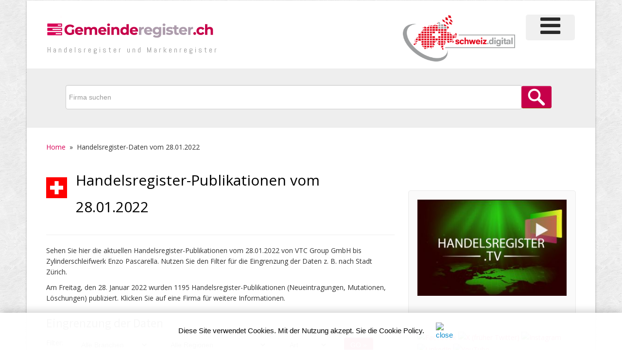

--- FILE ---
content_type: text/html;charset=UTF-8
request_url: https://www.gemeinderegister.ch/handelsregister.cfm?seite=24&datum=28.01.2022&plz=0&origkey=0&origplz=0&art=alle&branche=0&parm=-
body_size: 11092
content:
<!DOCTYPE HTML>
<html lang="de">


								
<head>
	
	<meta charset="utf-8">
	<title>Aktuelle Handelsregister-Publikationen 28.01.2022 - Seite 24</title>
	<meta name="viewport" content="width=device-width, initial-scale=1.0">
	<META NAME="author" CONTENT="www.gemeinderegister.ch">
	<META NAME="publisher" CONTENT="www.gemeinderegister.ch">
	<META NAME="copyright" CONTENT="www.gemeinderegister.ch">
	<META NAME="audience" CONTENT="Alle">
	
	<META NAME="robots" CONTENT="NOINDEX,FOLLOW">
	
	<META NAME="Revisit-after" CONTENT="7 days">
	<META NAME="Content-Language" CONTENT="de">
	<META NAME="URL" CONTENT="https://www.gemeinderegister.ch">
	<META NAME="cache-control" CONTENT="no-cache">
	<META http-equiv="expires" CONTENT="0">
	<META NAME="description" CONTENT="Tagesaktuelle Neugründungen, Mutationen und Löschungen der Schweizer Handelsregister vom 28.01.2022 - Seite 24 - Gemeinderegister.ch">
	<META NAME="keywords" CONTENT="VTC Group GmbH, Vuille Publicité, Wagner Schweiz AG, Wakkatta Stiftung, Walden Management AG, Walter Merz Immobilien AG, WAWIGE AG, Webxperience Design & Publishing Bortis Philipp, Weiler Business Solutions, Well.IoT GmbH, White Blue Holding GmbH in Liquidation, WHITE LABEL CREATIONS SARL en liquidation, WINE HABITS Sagl, Winstar Abbigliamento Sagl in liquidazione, Wissberg Holding AG, Wissberg Holding AG, Wohlfahrtsfonds Maurer AG Buchs in Liquidation, Wohnbaugenossenschaft Mühle Lostorf in Liquidation, Wohngenossenschaft Paeonia in Liquidation, Wohngruppen Sennwald, Wonderwuzz AG, wps jukebox online gmbh, X - DL GmbH in Liquidation, Xsund und Fit Center AG in Liquidation, XYZenix AG, Yak & Yeti Travel GmbH, YAKLOCK PRODUCTIONS SARL en liquidation, YOGA H+K KLG, YOUPLUS Assurance AG Triesen Zweigniederlassung Freienbach, YPH AG in Liquidation, zampetta gmbh, Zeciri Fugenservice, Zeiter Jörg Malerei, Zeltvermietung Reichen GmbH, Zéphyr boutique by Sande Rodriguez, ZEQAJ BEDACHUNGEN, Ziegler Immobilien Flüelen GmbH, Zimberi GmbH, Zindel + Co. AG, Zollanvari AG, Zuber Malerei & Gipserei, Zügelmeister Daryanush, Zurich Insurance Mobile Solutions AG, Zweifel & Partner Garage Pneuhaus AG, Zylinderschleifwerk Enzo Pascarella, Neugründungen, Mutationen, Löschungen">
	
	
	<link rel="canonical" href="https://www.gemeinderegister.ch/handelsregister.cfm?datum=28.01.2022">
	
			
    <link href="scripts/bootstrap/css/bootstrap.min.css" rel="stylesheet">
    <link href="scripts/bootstrap/css/bootstrap-responsive.min.css" rel="stylesheet">

    <!-- Le HTML5 shim, for IE6-8 support of HTML5 elements -->
    <!--[if lt IE 9]>
      <script src="https://html5shim.googlecode.com/svn/trunk/html5.js"></script>
    <![endif]-->

    <!-- Icons -->
    <link href="scripts/icons/general/stylesheets/general_foundicons.css" media="screen" rel="stylesheet" type="text/css" />  
    <link href="scripts/icons/social/stylesheets/social_foundicons.css" media="screen" rel="stylesheet" type="text/css" />
    <!--[if lt IE 8]>
        <link href="scripts/icons/general/stylesheets/general_foundicons_ie7.css" media="screen" rel="stylesheet" type="text/css" />
        <link href="scripts/icons/social/stylesheets/social_foundicons_ie7.css" media="screen" rel="stylesheet" type="text/css" />
    <![endif]-->
    <link rel="stylesheet" href="scripts/fontawesome/css/font-awesome.min.css">
    <!--[if IE 7]>
        <link rel="stylesheet" href="scripts/fontawesome/css/font-awesome-ie7.min.css">
    <![endif]-->

    
    <link href="https://fonts.googleapis.com/css?family=Syncopate" rel="stylesheet" type="text/css">
    <link href="https://fonts.googleapis.com/css?family=Abel" rel="stylesheet" type="text/css">
    <link href="https://fonts.googleapis.com/css?family=Source+Sans+Pro" rel="stylesheet" type="text/css">
    <link href="https://fonts.googleapis.com/css?family=Open+Sans" rel="stylesheet" type="text/css">
    <link href="https://fonts.googleapis.com/css?family=Pontano+Sans" rel="stylesheet" type="text/css">
    <link href="https://fonts.googleapis.com/css?family=Oxygen" rel="stylesheet" type="text/css">

    <link href="styles/custom.css?v2.1" rel="stylesheet" type="text/css" />
    
	

<!-- Statistik -->

<!-- Google tag (gtag.js) -->
<script async src="https://www.googletagmanager.com/gtag/js?id=G-NFSS9P3Y6F"></script>
<script>
  window.dataLayer = window.dataLayer || [];
  function gtag(){dataLayer.push(arguments);}
  gtag('js', new Date());

  gtag('config', 'G-NFSS9P3Y6F');
</script>
	
<style type="text/css">
#promiland { width: 60%; height: 60%; }
</style>

</head>

<body id="pageBody">


<div id="divBoxed" class="container">

    <div class="transparent-bg" style="position: absolute;top: 0;left: 0;width: 100%;height: 100%;z-index: -1;zoom: 1;"></div>

    <div class="divPanel notop nobottom">
            <div class="row-fluid">
						
	
<style type="text/css">
@media screen and (max-width: 350px) {
table#helpresponsivedesigntableLOGO caption { background-image: none; }
table#helpresponsivedesigntableLOGO thead { display: none; }
table#helpresponsivedesigntableLOGO tbody td { display: block; }
</style>	

	
	
</div>				

	
<div class="row-fluid">	

<div class="span6">
   	<div id="divLogo" class="pull-left">
        <a href="/" id="divSiteTitle" title="Gemeinderegister.ch"><img src="images/logo-Gemeinderegister.png" alt="Gemeinderegister.ch" border="0"></a><br>
		<a name="divTagLine" id="divTagLine" href="/" >Handels&shy;register und Marken&shy;register</a>
   	</div>
</div>	


<div class="span6">

	
	<div id="divMenuRight" class="pull-right">
		<div class="navbar">
			<button type="button" class="btn btn-navbar-highlight btn-large btn-primary" data-toggle="collapse" data-target=".nav-collapse">
				NAVIGATION <span class="icon-chevron-down icon-white"></span>
			</button>
			
			<div class="nav-collapse collapse">
				<ul class="nav nav-pills ddmenu">
				
				
 

					<li class="dropdown">
		
						<a href="https://verlag.help.ch/menu.cfm?mandant=9418" target="_blank" class="dropdown-toggle"><font size="7"><i class="icon-reorder"></i></font> </a>

					 						
						<ul class="dropdown-menu">		
							
						 			
						
							
						
						
									<li class="dropdown">
				            			<a href="https://verlag.help.ch/menu.cfm?mandant=9418" target="_blank" class="dropdown-toggle">Gemeinderegister Info</a>
				                	
				            				<ul class="dropdown-menu sub-menu">
								
									
	
										<li>
											
												<a href="https://www.gemeinderegister.ch/ausschreibungen.cfm?startseite=1&datum=15.01.2026">Ausschreibungen</a>
											
										</li>

								
									
	
										<li>
											
												<a href="https://www.gemeinderegister.ch/bildmarken.cfm?datum=15.01.2026">Bildmarken</a>
											
										</li>

								
									
	
										<li>
											
												<a href="https://www.gemeinderegister.ch/handelsregister.cfm?datum=15.01.2026">Handelsregister</a>
											
										</li>

								
									
	
										<li>
											
												<a href="https://www.gemeinderegister.ch/markenregister.cfm?datum=15.01.2026">Markenregister</a>
											
										</li>

								
									
	
										<li>
											
												<a href="https://www.gemeinderegister.ch/wortmarken.cfm?datum=15.01.2026">Wortmarken</a>
											
										</li>

								
										</ul>
									
										</li>
							
									
						
						
									<li class="dropdown">
				            			<a href="https://verlag.help.ch/menu.cfm?mandant=9418" target="_blank" class="dropdown-toggle">Gemeinderegister Links</a>
				                	
				            				<ul class="dropdown-menu sub-menu">
								
									
	
										<li>
											
												<a href="https://www.gemeinderegister.ch/datenquellen.cfm">Datenquellen</a>
											
										</li>

								
									
	
										<li>
											
												<a href="https://www.gemeinderegister.ch/newsletter.cfm">Newsletter anmelden</a>
											
										</li>

								
									
	
										<li>
											
												<a href="https://www.gemeinderegister.ch/newsletter_vorteile.cfm">Vorteile</a>
											
										</li>

								
										</ul>
									
										</li>
							
									
						
						
									<li class="dropdown">
				            			<a href="https://verlag.help.ch/menu.cfm?mandant=9418" target="_blank" class="dropdown-toggle">Angebote</a>
				                	
				            				<ul class="dropdown-menu sub-menu">
								
									
	
										<li>
											
												<a href="https://www.adressenshop.ch" target="_blank">Adressen Direktmarketing</a>
											
										</li>

								
									
	
										<li>
											
												<a href="https://www.konsumentenbewertung.ch/vorteile_fuer_firmen.cfm" target="_blank">Bewertungstools</a>
											
										</li>

								
									
	
										<li>
											
												<a href="https://www.namehosting.ch" target="_blank">Domain-Namen & Hosting</a>
											
										</li>

								
									
	
										<li>
											
												<a href="https://www.firmenportraet.ch" target="_blank">Eigene Webseite</a>
											
										</li>

								
									
	
										<li>
											
												<a href="https://www.yourwebshop.ch" target="_blank">Eigener Onlineshop</a>
											
										</li>

								
									
	
										<li>
											
												<a href="https://firmenmonitor.help.ch" target="_blank">Firmen Überwachung</a>
											
										</li>

								
									
	
										<li>
											
												<a href="https://www.webcoins.ch" target="_blank">Kundenbindung</a>
											
										</li>

								
									
	
										<li>
											
												<a href="https://www.aktuellenews.info" target="_blank">Medienpublikationen</a>
											
										</li>

								
									
	
										<li>
											
												<a href="https://www.werbemarkt-schweiz.com/angebot_onlinewerbung.cfm" target="_blank">Onlinewerbung Bannering</a>
											
										</li>

								
									
	
										<li>
											
												<a href="https://seo.help.ch" target="_blank">SEO & Google AdWords</a>
											
										</li>

								
										</ul>
									
										</li>
							
									
						
						
									<li class="dropdown">
				            			<a href="https://verlag.help.ch/menu.cfm?mandant=9418" target="_blank" class="dropdown-toggle">Portale</a>
				                	
				            				<ul class="dropdown-menu sub-menu">
								
									
	
										<li>
											
												<a href="https://tel.help.ch" target="_blank">Branchenbuch</a>
											
										</li>

								
									
	
										<li>
											
												<a href="https://www.eventkalender.ch" target="_blank">Eventkalender</a>
											
										</li>

								
									
	
										<li>
											
												<a href="https://handelsregister.help.ch" target="_blank">Handelsregister</a>
											
										</li>

								
									
	
										<li>
											
												<a href="https://www.help.ch/kalender2025.cfm" target="_blank">Kalender 2025</a>
											
										</li>

								
									
	
										<li>
											
												<a href="https://www.logoregister.ch" target="_blank">Logoregister</a>
											
										</li>

								
									
	
										<li>
											
												<a href="https://lottozahlen.help.ch" target="_blank">Lottozahlen</a>
											
										</li>

								
									
	
										<li>
											
												<a href="https://www.markenmeldungen.ch" target="_blank">Markenregister</a>
											
										</li>

								
									
	
										<li>
											
												<a href="https://www.notfallnummern.ch" target="_blank">Notfallnummern</a>
											
										</li>

								
									
	
										<li>
											
												<a href="https://www.plz-postleitzahl.com" target="_blank">Postleitzahlen</a>
											
										</li>

								
									
	
										<li>
											
												<a href="https://www.swiss-press.com" target="_blank">Presseportal</a>
											
										</li>

								
									
	
										<li>
											
												<a href="https://www.atlas-schweiz.ch" target="_blank">Schweizer Gemeinden</a>
											
										</li>

								
									
	
										<li>
											
												<a href="https://www.videos.ch" target="_blank">Videos</a>
											
										</li>

								
									
	
										<li>
											
												<a href="https://www.tagesthemen.ch/geburtstag.cfm" target="_blank">Wer hat heute Geburtstag</a>
											
										</li>

								
									
	
										<li>
											
												<a href="https://win.help.ch" target="_blank">Wettbewerbe</a>
											
										</li>

								
										</ul>
									
										</li>
							
									
						
						
									<li class="dropdown">
				            			<a href="https://verlag.help.ch/menu.cfm?mandant=9418" target="_blank" class="dropdown-toggle">Vergleiche</a>
				                	
				            				<ul class="dropdown-menu sub-menu">
								
									
	
										<li>
											
												<a href="https://www.rabattissimo.ch" target="_blank">Aktionen</a>
											
										</li>

								
									
	
										<li>
											
												<a href="https://www.krankenversicherung.ch" target="_blank">Krankenkassen</a>
											
										</li>

								
										</ul>
									
										</li>
							
									
						
						
									<li class="dropdown">
				            			<a href="https://verlag.help.ch/menu.cfm?mandant=9418" target="_blank" class="dropdown-toggle">Onlineshops</a>
				                	
				            				<ul class="dropdown-menu sub-menu">
								
									
	
										<li>
											
												<a href="https://www.b2b-shop.ch" target="_blank">B2B-Werbeshop</a>
											
										</li>

								
									
	
										<li>
											
												<a href="https://www.coupondeals.ch" target="_blank">Couponshop</a>
											
										</li>

								
									
	
										<li>
											
												<a href="https://www.domainshop.ch" target="_blank">Domainshop</a>
											
										</li>

								
									
	
										<li>
											
												<a href="https://www.casinoshop.ch" target="_blank">Gaming und Spiele</a>
											
										</li>

								
									
	
										<li>
											
												<a href="https://www.premiumshopping.ch" target="_blank">Premiumshopping</a>
											
										</li>

								
										</ul>
									
										</li>
							
									
						
						
									<li class="dropdown">
				            			<a href="https://verlag.help.ch/menu.cfm?mandant=9418" target="_blank" class="dropdown-toggle">Partner</a>
				                	
				            				<ul class="dropdown-menu sub-menu">
								
									
	
										<li>
											
												<a href="https://medienpartner.help.ch/angebot-kmu.cfm" target="_blank">Eventpartner</a>
											
										</li>

								
									
	
										<li>
											
												<a href="https://medienpartner.help.ch/angebot-kmu.cfm" target="_blank">Medienpartner</a>
											
										</li>

								
									
	
										<li>
											
												<a href="https://medienpartner.help.ch/angebot-kmu.cfm" target="_blank">Werbeagenturen</a>
											
										</li>

								
										</ul>
									
										</li>
							
									
						
						
									<li class="dropdown">
				            			<a href="https://verlag.help.ch/menu.cfm?mandant=9418" target="_blank" class="dropdown-toggle">Unternehmen</a>
				                	
				            				<ul class="dropdown-menu sub-menu">
								
									
	
										<li>
											
												<a href="https://www.help.ch/kontakt.cfm" target="_blank">Kontakt</a>
											
										</li>

								
									
	
										<li>
											
												<a href="https://verlag.help.ch/helpmedia.cfm" target="_blank">Über uns «Help.ch»</a>
											
										</li>

								
									
	
										<li>
											
												<a href="https://verlag.help.ch/referenzen.cfm" target="_blank">Referenzen</a>
											
										</li>

								
									
	
										<li>
											
												<a href="https://jobs.help.ch" target="_blank">Jobs</a>
											
										</li>

								
									
	
										<li>
											
												<a href="https://www.help.ch/agb.cfm" target="_blank">AGB</a>
											
										</li>

								

						</ul>
									
					</li>
	
				</ul>
			</div>
		</div>
	</div>					
	

   	<div class="pull-right" id="divLogo2" style="margin-bottom:10px;">
		<a name="divSiteTitle" id="divSiteTitle" href="https://schweiz.digital" target="_blank"><img src="/images/logo_schweiz-digital_02.png" style="max-height:100px;" alt="Schweiz.digital" border="0"></a> 
   	</div>
		

</div>
 
                
            </div>
 
    </div>
	
<div align="center" style="background-color:#EEEEEE;padding-left:30px;padding-right:40px;padding-top:4px;line-height:15px;">
 
		 	 		

 <style>
 .uneditable-input, input[type=text], input[type=password], input[type=datetime], input[type=datetime-local], input[type=date], input[type=month], input[type=time], input[type=week], input[type=number], input[type=email], input[type=url], input[type=tel], input[type=color], input[type=search], select, textarea {
 margin:0px;
 }
 

.input-group {
    display: inline-flex;
}

.input-xxlarge-hesInput {
  min-height: 40px;
  width: 925px;  
}

 </style>
 
 <style type="text/css"> 
@media screen and (max-width: 1200px)
 { 
 
 .input-xxlarge-hesInput {
    width: 90%;
} 
 

.input-group {
    display: flex;
}  
 
 } 
 
@media screen and (max-width: 767px)
 { 

 
 .input-xxlarge-hesInput {
    width: 80%;
	min-height: 35px;
} 

 
 }  
</style> 


				<div align="center" class="row-fluid">
					<div align="center" class="span12">
				 <br><br>
				 
				 
				<form action="suche_firma_action.cfm" method="POST" target="_blank" name="frmSuche" id="frmHesSearch" class="MainSuche navbar-right">
				
				
				
				 
				 

				 	 <div align="center" class="input-group">
					 	<table width="100%" border="0" cellspacing="0" cellpadding="0"><tr><td nowrap>
						 
						
			         	<input type="Text" name="hesInput" message="Bitte Suchbegriff erfassen" required="Yes" class="input-xxlarge-hesInput" placeholder="Firma suchen">

						<input type="hidden" id="hesDesc" name="hesDesc" value="false" /> 
						<input class="hes-input" type="hidden" id="hesId" name="hesId" />
						
						<input type="image" src="grafik/suche.png" class="btn btn-primary searchbutton" style="background-color: #C7004C;margin-left:-5px;">
					 	</td></tr></table>
					</div>
					<div>&nbsp;</div>					
					
					
				</form> 	
					</div>
				</div>
	
 
</div>		

    <div class="contentArea">

        <div class="divPanel notop page-content">

             <div class="breadcrumbs">
                <a href="/">Home</a> &nbsp;»&nbsp; Handelsregister-Daten vom 28.01.2022
            </div>	
            	
            <div class="row-fluid">
                <div class="span8" id="divMain">
					
					<div class="row-fluid">
						<div class="span1" id="divMain">
							<br>
						 
							 
										<img src="grafik/wappen_schweiz_Quad.png" alt="Schweiz" style="max-height:50px;" /><br><br>
									
						</div>
						<div class="span11" id="divMain">
						
					 
											 
											
				  			<h1>Handelsregister-Publikationen vom 28.01.2022</h1>
 					
						</div>
					</div>	
					
					<hr>

					
			<div class="row-fluid">
				<div class="span12">
					<p>Sehen Sie hier die aktuellen Handelsregister-Publikationen vom 28.01.2022 von VTC Group GmbH bis Zylinderschleifwerk Enzo Pascarella. Nutzen Sie den Filter für die Eingrenzung der Daten z. B. nach Stadt Zürich.</p>
					
					<p>Am Freitag, den 28. Januar 2022 wurden 1195 Handelsregister-Publikationen (Neueintragungen, Mutationen, Löschungen) publiziert. Klicken Sie auf eine Firma für weitere Informationen.</p>
					 
				</div>
			</div>

					
			<div class="row-fluid">
				<div class="span12">
					<h2>Eingrenzung der Daten</h2>
				</div>
			</div>	
			
			   
			
			 <form action="" method="POST" name="form" enablecab="no">
			<div class="row-fluid">
				<div class="span1">
					Filter: 
				</div>
				
				<div class="span3">
				  
					 
					 
					<select name="Branche" required="No" class="input-medium">
						<option value="alle" class="textSelect" selected>Alle Branchen</option> 
  						
						<option value="5" class="textSelect" >Auto, Kfz, Transport &nbsp;&nbsp;</option>
						
						<option value="4" class="textSelect" >Bau, Immobilien &nbsp;&nbsp;</option>
						
						<option value="17" class="textSelect" >Beauty &nbsp;&nbsp;</option>
						
						<option value="12" class="textSelect" >Beratung &nbsp;&nbsp;</option>
						
						<option value="13" class="textSelect" >Bildung &nbsp;&nbsp;</option>
						
						<option value="23" class="textSelect" >Dienstleistungen &nbsp;&nbsp;</option>
						
						<option value="11" class="textSelect" >Eventmanagement &nbsp;&nbsp;</option>
						
						<option value="2" class="textSelect" >Finanzen, Versicherungen &nbsp;&nbsp;</option>
						
						<option value="25" class="textSelect" >Freizeit, Spiele &nbsp;&nbsp;</option>
						
						<option value="3" class="textSelect" >Handel &nbsp;&nbsp;</option>
						
						<option value="6" class="textSelect" >Handwerk, Sanitär &nbsp;&nbsp;</option>
						
						<option value="1" class="textSelect" >Hotellerie, Gastronomie &nbsp;&nbsp;</option>
						
						<option value="24" class="textSelect" >Industrielle Produktion &nbsp;&nbsp;</option>
						
						<option value="19" class="textSelect" >IT & Internet &nbsp;&nbsp;</option>
						
						<option value="14" class="textSelect" >Kunst, Kultur &nbsp;&nbsp;</option>
						
						<option value="7" class="textSelect" >Marketing, Werbung, PR, Medien &nbsp;&nbsp;</option>
						
						<option value="8" class="textSelect" >Medizin &nbsp;&nbsp;</option>
						
						<option value="20" class="textSelect" >Personalvermittlung &nbsp;&nbsp;</option>
						
						<option value="10" class="textSelect" >Reinigung, Unterhalt &nbsp;&nbsp;</option>
						
						<option value="16" class="textSelect" >Sport, Wellness, Gesundheit &nbsp;&nbsp;</option>
						
						<option value="21" class="textSelect" >Tierbedarf &nbsp;&nbsp;</option>
						
						<option value="9" class="textSelect" >Tourismus &nbsp;&nbsp;</option>
						
						<option value="18" class="textSelect" >Treuhand &nbsp;&nbsp;</option>
						
						<option value="22" class="textSelect" >Verlag &nbsp;&nbsp;</option>
						 
   					</select>		
	 
				</div>		
				<div class="span4">
				  
					<select name="PLZ" required="No" class="input-large">
						<option value="Alle" class="textSelect" selected>Alle Regionen</option> 
						<option value="Aarau" class="textSelect" >Stadt Aarau</option> 
						<option value="Basel" class="textSelect" >Stadt Basel</option>
						<option value="Bern" class="textSelect" >Stadt Bern</option>		
						<option value="Genf" class="textSelect" >Stadt Genf</option>		
						<option value="Luzern" class="textSelect" >Stadt Luzern</option>		
						<option value="StGallen" class="textSelect" >Stadt St. Gallen</option>	
						<option value="Zug" class="textSelect" >Stadt Zug</option>		
						<option value="Zuerich" class="textSelect" >Stadt Zürich</option> 
						
						<option value="AG" class="textSelect" >Kanton Aargau</option>
						
						<option value="AR" class="textSelect" >Kanton Appenzell Ausserrhoden</option>
						
						<option value="AI" class="textSelect" >Kanton Appenzell Innerrhoden</option>
						
						<option value="BL" class="textSelect" >Kanton Basel-Landschaft</option>
						
						<option value="BS" class="textSelect" >Kanton Basel-Stadt</option>
						
						<option value="BE" class="textSelect" >Kanton Bern</option>
						
						<option value="FR" class="textSelect" >Kanton Freiburg</option>
						
						<option value="GE" class="textSelect" >Kanton Genf</option>
						
						<option value="GL" class="textSelect" >Kanton Glarus</option>
						
						<option value="GR" class="textSelect" >Kanton Graubünden</option>
						
						<option value="JU" class="textSelect" >Kanton Jura</option>
						
						<option value="LU" class="textSelect" >Kanton Luzern</option>
						
						<option value="NE" class="textSelect" >Kanton Neuenburg</option>
						
						<option value="NW" class="textSelect" >Kanton Nidwalden</option>
						
						<option value="OW" class="textSelect" >Kanton Obwalden</option>
						
						<option value="SH" class="textSelect" >Kanton Schaffhausen</option>
						
						<option value="SZ" class="textSelect" >Kanton Schwyz</option>
						
						<option value="SO" class="textSelect" >Kanton Solothurn</option>
						
						<option value="SG" class="textSelect" >Kanton St. Gallen</option>
						
						<option value="TI" class="textSelect" >Kanton Tessin</option>
						
						<option value="TG" class="textSelect" >Kanton Thurgau</option>
						
						<option value="UR" class="textSelect" >Kanton Uri</option>
						
						<option value="VD" class="textSelect" >Kanton Waadt</option>
						
						<option value="VS" class="textSelect" >Kanton Wallis</option>
						
						<option value="ZG" class="textSelect" >Kanton Zug</option>
						
						<option value="ZH" class="textSelect" >Kanton Zürich</option>
						 
   					</select>		
		  
					 
				</div>						
				<div class="span2">
					<select name="Shabart" required="No" class="input-small">
						<option value="alle" class="textSelect" >Art</option> 
						<option value="Neueintragung" class="textSelect" >Neueintragung</option> 
						<option value="Mutation" class="textSelect" >Mutation</option>
						<option value="Löschung" class="textSelect" >Löschung</option>
   					</select>		
				</div>				
				<div class="span1">
				    <div align="right" class="actions">													
											
					<input type="submit" value="GO »" name="submit" id="submitButton" class="btn btn-danger pull-left" />
					</div>
				</div>
			</div>	
			</form>
			
			
					
			<div class="row-fluid">		
		              
                
				<div class="span12">            
					 
						<div class="row-fluid">	 						  
							<div class="span5">   
								 Name 
							</div>
							<div class="span3">   
								 Sitz 
							</div>		
							<div class="span4">   
								 Art 
							</div>	 																												
					 	</div>						 
					 
									
				  	  		<div class="row-fluid" style="background-color: #E5E5E5;">		
								
																	 
						
							<div class="span5">   
								<a href="https://handelsregister.help.ch/gmbh.cfm?nr=CH-320.4.093.393-0&name=VTC-Group-GmbH" rel="noopener" target="_blank">VTC Group GmbH</a>
							</div>
							<div class="span3">   
								Sennwald
							</div>		
							<div class="span4">   
								Neueintragung
							</div>	 																												
					 	</div>	 
													
							<div class="row-fluid">		
								
																	 
						
							<div class="span5">   
								<a href="https://handelsregister.help.ch/einzelunternehmen.cfm?nr=CH-550.1.178.217-6&name=Vuille-Publicite" rel="noopener" target="_blank">Vuille Publicité</a>
							</div>
							<div class="span3">   
								Vevey
							</div>		
							<div class="span4">   
								Löschung
							</div>	 																												
					 	</div>	 
										
				  	  		<div class="row-fluid" style="background-color: #E5E5E5;">		
								
																	 
						
							<div class="span5">   
								<a href="https://handelsregister.help.ch/aktiengesellschaft.cfm?nr=CH-020.3.031.628-7&name=Wagner-Schweiz-AG" rel="noopener" target="_blank">Wagner Schweiz AG</a>
							</div>
							<div class="span3">   
								Wallisellen
							</div>		
							<div class="span4">   
								Mutation
							</div>	 																												
					 	</div>	 
													
							<div class="row-fluid">		
								
																	 
						
							<div class="span5">   
								<a href="https://handelsregister.help.ch/stiftung.cfm?nr=CH-170.7.000.994-5&name=Wakkatta-Stiftung" rel="noopener" target="_blank">Wakkatta Stiftung</a>
							</div>
							<div class="span3">   
								Zug
							</div>		
							<div class="span4">   
								Mutation
							</div>	 																												
					 	</div>	 
										
				  	  		<div class="row-fluid" style="background-color: #E5E5E5;">		
								
																	 
						
							<div class="span5">   
								<a href="https://handelsregister.help.ch/aktiengesellschaft.cfm?nr=CH-100.3.026.361-0&name=Walden-Management-AG" rel="noopener" target="_blank">Walden Management AG</a>
							</div>
							<div class="span3">   
								Luzern
							</div>		
							<div class="span4">   
								Mutation
							</div>	 																												
					 	</div>	 
													
							<div class="row-fluid">		
								
																	 
						
							<div class="span5">   
								<a href="https://handelsregister.help.ch/aktiengesellschaft.cfm?nr=CH-400.3.915.032-7&name=Walter-Merz-Immobilien-AG" rel="noopener" target="_blank">Walter Merz Immobilien AG</a>
							</div>
							<div class="span3">   
								Küttigen
							</div>		
							<div class="span4">   
								Mutation
							</div>	 																												
					 	</div>	 
										
				  	  		<div class="row-fluid" style="background-color: #E5E5E5;">		
								
																	 
						
							<div class="span5">   
								<a href="https://handelsregister.help.ch/aktiengesellschaft.cfm?nr=CH-170.3.043.328-9&name=ANAVON-Immobilias-AG" rel="noopener" target="_blank">WAWIGE AG</a>
							</div>
							<div class="span3">   
								Zug
							</div>		
							<div class="span4">   
								Mutation
							</div>	 																												
					 	</div>	 
													
							<div class="row-fluid">		
								
																	 
						
							<div class="span5">   
								<a href="https://handelsregister.help.ch/einzelunternehmen.cfm?nr=CH-600.1.012.247-4&name=Webxperience-Design-und-Publishing-Bortis-Philipp" rel="noopener" target="_blank">Webxperience Design & Publishing, Bortis Philipp</a>
							</div>
							<div class="span3">   
								Fiesch
							</div>		
							<div class="span4">   
								Mutation
							</div>	 																												
					 	</div>	 
										
				  	  		<div class="row-fluid" style="background-color: #E5E5E5;">		
								
																	 
						
							<div class="span5">   
								<a href="https://handelsregister.help.ch/einzelunternehmen.cfm?nr=CH-130.1.027.919-5&name=Weiler-Business-Solutions" rel="noopener" target="_blank">Weiler Business Solutions</a>
							</div>
							<div class="span3">   
								Arth
							</div>		
							<div class="span4">   
								Löschung
							</div>	 																												
					 	</div>	 
													
							<div class="row-fluid">		
								
																	 
						
							<div class="span5">   
								<a href="https://handelsregister.help.ch/gmbh.cfm?nr=CH-645.4.124.140-9&name=Well.IoT-GmbH-en-liquidation" rel="noopener" target="_blank">Well.IoT GmbH</a>
							</div>
							<div class="span3">   
								Neuchâtel
							</div>		
							<div class="span4">   
								Neueintragung
							</div>	 																												
					 	</div>	 
										
				  	  		<div class="row-fluid" style="background-color: #E5E5E5;">		
								
																	 
						
							<div class="span5">   
								<a href="https://handelsregister.help.ch/gmbh.cfm?nr=CH-440.4.030.360-8&name=White-Blue-Holding-GmbH" rel="noopener" target="_blank">White Blue Holding GmbH in Liquidation</a>
							</div>
							<div class="span3">   
								Salenstein
							</div>		
							<div class="span4">   
								Mutation
							</div>	 																												
					 	</div>	 
													
							<div class="row-fluid">		
								
																	 
						
							<div class="span5">   
								<a href="https://handelsregister.help.ch/gmbh.cfm?nr=CH-660.0.841.007-3&name=WHITE-LABEL-CREATIONS-SARL-en-liquidation" rel="noopener" target="_blank">WHITE LABEL CREATIONS SARL, en liquidation</a>
							</div>
							<div class="span3">   
								Genève
							</div>		
							<div class="span4">   
								Mutation
							</div>	 																												
					 	</div>	 
										
				  	  		<div class="row-fluid" style="background-color: #E5E5E5;">		
								
																	 
						
							<div class="span5">   
								<a href="https://handelsregister.help.ch/gmbh.cfm?nr=CH-501.4.016.787-6&name=WINE-HABITS-Sagl" rel="noopener" target="_blank">WINE HABITS Sagl</a>
							</div>
							<div class="span3">   
								Lugano
							</div>		
							<div class="span4">   
								Mutation
							</div>	 																												
					 	</div>	 
													
							<div class="row-fluid">		
								
																	 
						
							<div class="span5">   
								<a href="https://handelsregister.help.ch/gmbh.cfm?nr=CH-514.4.027.161-9&name=Winstar-Abbigliamento-Sagl-in-liquidazione" rel="noopener" target="_blank">Winstar Abbigliamento Sagl in liquidazione</a>
							</div>
							<div class="span3">   
								Magliaso
							</div>		
							<div class="span4">   
								Mutation
							</div>	 																												
					 	</div>	 
										
				  	  		<div class="row-fluid" style="background-color: #E5E5E5;">		
								
																	 
						
							<div class="span5">   
								<a href="https://handelsregister.help.ch/aktiengesellschaft.cfm?nr=CH-100.3.802.949-5&name=Wissberg-Holding-AG-in-Liquidation" rel="noopener" target="_blank">Wissberg Holding AG</a>
							</div>
							<div class="span3">   
								Luzern
							</div>		
							<div class="span4">   
								Mutation
							</div>	 																												
					 	</div>	 
													
							<div class="row-fluid">		
								
																	 
						
							<div class="span5">   
								<a href="https://handelsregister.help.ch/aktiengesellschaft.cfm?nr=CH-100.3.802.949-5&name=Wissberg-Holding-AG-in-Liquidation" rel="noopener" target="_blank">Wissberg Holding AG</a>
							</div>
							<div class="span3">   
								Luzern
							</div>		
							<div class="span4">   
								Mutation
							</div>	 																												
					 	</div>	 
										
				  	  		<div class="row-fluid" style="background-color: #E5E5E5;">		
								
																	 
						
							<div class="span5">   
								<a href="https://handelsregister.help.ch/stiftung.cfm?nr=CH-400.7.916.168-1&name=Wohlfahrtsfonds-Maurer-AG-Buchs-in-Liquidation" rel="noopener" target="_blank">Wohlfahrtsfonds Maurer AG, Buchs in Liquidation</a>
							</div>
							<div class="span3">   
								Buchs (AG)
							</div>		
							<div class="span4">   
								Mutation
							</div>	 																												
					 	</div>	 
													
							<div class="row-fluid">		
								
																	 
						
							<div class="span5">   
								<a href="https://handelsregister.help.ch/genossenschaft.cfm?nr=CH-249.5.004.551-2&name=Wohnbaugenossenschaft-Muehle-Lostorf-in-Liquidation" rel="noopener" target="_blank">Wohnbaugenossenschaft Mühle Lostorf in Liquidation</a>
							</div>
							<div class="span3">   
								Lostorf
							</div>		
							<div class="span4">   
								Mutation
							</div>	 																												
					 	</div>	 
										
				  	  		<div class="row-fluid" style="background-color: #E5E5E5;">		
								
																	 
						
							<div class="span5">   
								<a href="https://handelsregister.help.ch/genossenschaft.cfm?nr=CH-241.5.019.543-7&name=Wohngenossenschaft-Paeonia-in-Liquidation" rel="noopener" target="_blank">Wohngenossenschaft Paeonia in Liquidation</a>
							</div>
							<div class="span3">   
								Rodersdorf
							</div>		
							<div class="span4">   
								Mutation
							</div>	 																												
					 	</div>	 
													
							<div class="row-fluid">		
								
																	 
						
							<div class="span5">   
								<a href="https://handelsregister.help.ch/verein.cfm?nr=CH-320.6.092.983-4&name=Wohngruppen-Sennwald" rel="noopener" target="_blank">Wohngruppen Sennwald</a>
							</div>
							<div class="span3">   
								Sennwald
							</div>		
							<div class="span4">   
								Mutation
							</div>	 																												
					 	</div>	 
										
				  	  		<div class="row-fluid" style="background-color: #E5E5E5;">		
								
																	 
						
							<div class="span5">   
								<a href="https://handelsregister.help.ch/aktiengesellschaft.cfm?nr=CH-130.3.030.579-3&name=Wonderwuzz-AG" rel="noopener" target="_blank">Wonderwuzz AG</a>
							</div>
							<div class="span3">   
								Freienbach
							</div>		
							<div class="span4">   
								Neueintragung
							</div>	 																												
					 	</div>	 
													
							<div class="row-fluid">		
								
																	 
						
							<div class="span5">   
								<a href="https://handelsregister.help.ch/gmbh.cfm?nr=CH-150.4.000.847-8&name=wps-jukebox-online-gmbh" rel="noopener" target="_blank">wps jukebox online gmbh</a>
							</div>
							<div class="span3">   
								Stans
							</div>		
							<div class="span4">   
								Mutation
							</div>	 																												
					 	</div>	 
										
				  	  		<div class="row-fluid" style="background-color: #E5E5E5;">		
								
																	 
						
							<div class="span5">   
								<a href="https://handelsregister.help.ch/gmbh.cfm?nr=CH-150.4.000.426-1&name=X-DL-GmbH-in-Liquidation" rel="noopener" target="_blank">X - DL GmbH in Liquidation</a>
							</div>
							<div class="span3">   
								Stans
							</div>		
							<div class="span4">   
								Mutation
							</div>	 																												
					 	</div>	 
													
							<div class="row-fluid">		
								
																	 
						
							<div class="span5">   
								<a href="https://handelsregister.help.ch/aktiengesellschaft.cfm?nr=CH-020.3.045.461-5&name=Xsund-und-Fit-Center-AG-in-Liquidation" rel="noopener" target="_blank">Xsund und Fit Center AG in Liquidation</a>
							</div>
							<div class="span3">   
								Dietlikon
							</div>		
							<div class="span4">   
								Löschung
							</div>	 																												
					 	</div>	 
										
				  	  		<div class="row-fluid" style="background-color: #E5E5E5;">		
								
																	 
						
							<div class="span5">   
								<a href="https://handelsregister.help.ch/aktiengesellschaft.cfm?nr=CH-020.3.048.300-6&name=Zenixspace-AG" rel="noopener" target="_blank">XYZenix AG</a>
							</div>
							<div class="span3">   
								Zürich
							</div>		
							<div class="span4">   
								Mutation
							</div>	 																												
					 	</div>	 
													
							<div class="row-fluid">		
								
																	 
						
							<div class="span5">   
								<a href="https://handelsregister.help.ch/gmbh.cfm?nr=CH-020.4.069.618-6&name=Yak-und-Yeti-Travel-GmbH-in-Liquidation" rel="noopener" target="_blank">Yak & Yeti Travel GmbH</a>
							</div>
							<div class="span3">   
								Zürich
							</div>		
							<div class="span4">   
								Mutation
							</div>	 																												
					 	</div>	 
										
				  	  		<div class="row-fluid" style="background-color: #E5E5E5;">		
								
																	 
						
							<div class="span5">   
								<a href="https://handelsregister.help.ch/gmbh.cfm?nr=CH-660.1.279.016-2&name=YAKLOCK-PRODUCTIONS-SARL-en-liquidation" rel="noopener" target="_blank">YAKLOCK PRODUCTIONS SARL, en liquidation</a>
							</div>
							<div class="span3">   
								Genève
							</div>		
							<div class="span4">   
								Löschung
							</div>	 																												
					 	</div>	 
													
							<div class="row-fluid">		
								
																	 
						
							<div class="span5">   
								<a href="https://handelsregister.help.ch/kollektivgesellschaft.cfm?nr=CH-270.2.003.031-3&name=YOGA-HundK-KLG" rel="noopener" target="_blank">YOGA H+K KLG</a>
							</div>
							<div class="span3">   
								Basel
							</div>		
							<div class="span4">   
								Löschung
							</div>	 																												
					 	</div>	 
										
				  	  		<div class="row-fluid" style="background-color: #E5E5E5;">		
								
																	 
						
							<div class="span5">   
								<a href="https://handelsregister.help.ch/ausl_zweigniederlassung.cfm?nr=CH-020.9.002.156-1&name=YOUPLUS-Assurance-AG-Triesen-Zweigniederlassung-Freienbach" rel="noopener" target="_blank">YOUPLUS Assurance AG, Triesen, Zweigniederlassung Freienbach</a>
							</div>
							<div class="span3">   
								Freienbach
							</div>		
							<div class="span4">   
								Mutation
							</div>	 																												
					 	</div>	 
													
							<div class="row-fluid">		
								
																	 
						
							<div class="span5">   
								<a href="https://handelsregister.help.ch/aktiengesellschaft.cfm?nr=CH-270.3.015.550-8&name=YPH-AG-in-Liquidation" rel="noopener" target="_blank">YPH AG in Liquidation</a>
							</div>
							<div class="span3">   
								Basel
							</div>		
							<div class="span4">   
								Mutation
							</div>	 																												
					 	</div>	 
										
				  	  		<div class="row-fluid" style="background-color: #E5E5E5;">		
								
																	 
						
							<div class="span5">   
								<a href="https://handelsregister.help.ch/gmbh.cfm?nr=CH-020.4.045.956-6&name=zampetta-gmbh" rel="noopener" target="_blank">zampetta gmbh</a>
							</div>
							<div class="span3">   
								Dürnten
							</div>		
							<div class="span4">   
								Mutation
							</div>	 																												
					 	</div>	 
													
							<div class="row-fluid">		
								
																	 
						
							<div class="span5">   
								<a href="https://handelsregister.help.ch/einzelunternehmen.cfm?nr=CH-020.1.089.407-5&name=Zeciri-Fugenservice" rel="noopener" target="_blank">Zeciri Fugenservice</a>
							</div>
							<div class="span3">   
								Wädenswil
							</div>		
							<div class="span4">   
								Neueintragung
							</div>	 																												
					 	</div>	 
										
				  	  		<div class="row-fluid" style="background-color: #E5E5E5;">		
								
																	 
						
							<div class="span5">   
								<a href="https://handelsregister.help.ch/einzelunternehmen.cfm?nr=CH-600.1.014.258-1&name=Zeiter-Joerg-Malerei" rel="noopener" target="_blank">Zeiter Jörg Malerei</a>
							</div>
							<div class="span3">   
								Randa
							</div>		
							<div class="span4">   
								Löschung
							</div>	 																												
					 	</div>	 
													
							<div class="row-fluid">		
								
																	 
						
							<div class="span5">   
								<a href="https://handelsregister.help.ch/gmbh.cfm?nr=CH-036.4.088.704-9&name=Zeltvermietung-Reichen-GmbH" rel="noopener" target="_blank">Zeltvermietung Reichen GmbH</a>
							</div>
							<div class="span3">   
								Spiez
							</div>		
							<div class="span4">   
								Neueintragung
							</div>	 																												
					 	</div>	 
										
				  	  		<div class="row-fluid" style="background-color: #E5E5E5;">		
								
																	 
						
							<div class="span5">   
								<a href="https://handelsregister.help.ch/einzelunternehmen.cfm?nr=CH-670.1.008.722-0&name=Zephyr-boutique-by-Sande-Rodriguez" rel="noopener" target="_blank">Zéphyr boutique by Sande Rodriguez</a>
							</div>
							<div class="span3">   
								Porrentruy
							</div>		
							<div class="span4">   
								Löschung
							</div>	 																												
					 	</div>	 
													
							<div class="row-fluid">		
								
																	 
						
							<div class="span5">   
								<a href="https://handelsregister.help.ch/einzelunternehmen.cfm?nr=CH-440.1.037.962-0&name=ZEQAJ-BEDACHUNGEN" rel="noopener" target="_blank">ZEQAJ BEDACHUNGEN</a>
							</div>
							<div class="span3">   
								Amriswil
							</div>		
							<div class="span4">   
								Neueintragung
							</div>	 																												
					 	</div>	 
										
				  	  		<div class="row-fluid" style="background-color: #E5E5E5;">		
								
																	 
						
							<div class="span5">   
								<a href="https://handelsregister.help.ch/gmbh.cfm?nr=CH-120.4.002.395-0&name=Ziegler-Immobilien-Flueelen-GmbH" rel="noopener" target="_blank">Ziegler Immobilien Flüelen GmbH</a>
							</div>
							<div class="span3">   
								Flüelen
							</div>		
							<div class="span4">   
								Mutation
							</div>	 																												
					 	</div>	 
													
							<div class="row-fluid">		
								
																	 
						
							<div class="span5">   
								<a href="https://handelsregister.help.ch/gmbh.cfm?nr=CH-400.4.445.182-2&name=Zimberi-GmbH" rel="noopener" target="_blank">Zimberi GmbH</a>
							</div>
							<div class="span3">   
								Zurzach
							</div>		
							<div class="span4">   
								Mutation
							</div>	 																												
					 	</div>	 
										
				  	  		<div class="row-fluid" style="background-color: #E5E5E5;">		
								
																	 
						
							<div class="span5">   
								<a href="https://handelsregister.help.ch/aktiengesellschaft.cfm?nr=CH-350.3.001.514-6&name=Zindel-und-Co.-AG" rel="noopener" target="_blank">Zindel + Co. AG</a>
							</div>
							<div class="span3">   
								Maienfeld
							</div>		
							<div class="span4">   
								Mutation
							</div>	 																												
					 	</div>	 
													
							<div class="row-fluid">		
								
																	 
						
							<div class="span5">   
								<a href="https://handelsregister.help.ch/aktiengesellschaft.cfm?nr=CH-020.3.929.431-3&name=Zollanvari-AG" rel="noopener" target="_blank">Zollanvari AG</a>
							</div>
							<div class="span3">   
								Embrach
							</div>		
							<div class="span4">   
								Mutation
							</div>	 																												
					 	</div>	 
										
				  	  		<div class="row-fluid" style="background-color: #E5E5E5;">		
								
																	 
						
							<div class="span5">   
								<a href="https://handelsregister.help.ch/einzelunternehmen.cfm?nr=CH-036.1.087.970-0&name=Zuber-Malerei-und-Gipserei" rel="noopener" target="_blank">Zuber Malerei & Gipserei</a>
							</div>
							<div class="span3">   
								Ostermundigen
							</div>		
							<div class="span4">   
								Löschung
							</div>	 																												
					 	</div>	 
													
							<div class="row-fluid">		
								
																	 
						
							<div class="span5">   
								<a href="https://handelsregister.help.ch/einzelunternehmen.cfm?nr=CH-270.1.020.398-4&name=Zuegelmeister-Daryanush" rel="noopener" target="_blank">Zügelmeister Daryanush</a>
							</div>
							<div class="span3">   
								Basel
							</div>		
							<div class="span4">   
								Neueintragung
							</div>	 																												
					 	</div>	 
										
				  	  		<div class="row-fluid" style="background-color: #E5E5E5;">		
								
																	 
						
							<div class="span5">   
								<a href="https://handelsregister.help.ch/aktiengesellschaft.cfm?nr=CH-020.3.022.535-5&name=Zurich-Insurance-Mobile-Solutions-AG" rel="noopener" target="_blank">Zurich Insurance Mobile Solutions AG</a>
							</div>
							<div class="span3">   
								Zürich
							</div>		
							<div class="span4">   
								Mutation
							</div>	 																												
					 	</div>	 
													
							<div class="row-fluid">		
								
																	 
						
							<div class="span5">   
								<a href="https://handelsregister.help.ch/aktiengesellschaft.cfm?nr=CH-020.3.000.646-2&name=Zweifel-und-Partner-Garage-Pneuhaus-AG" rel="noopener" target="_blank">Zweifel & Partner Garage Pneuhaus AG</a>
							</div>
							<div class="span3">   
								Maur
							</div>		
							<div class="span4">   
								Mutation
							</div>	 																												
					 	</div>	 
										
				  	  		<div class="row-fluid" style="background-color: #E5E5E5;">		
								
																	 
						
							<div class="span5">   
								<a href="https://handelsregister.help.ch/einzelunternehmen.cfm?nr=CH-100.1.023.039-2&name=Zylinderschleifwerk-Enzo-Pascarella" rel="noopener" target="_blank">Zylinderschleifwerk Enzo Pascarella</a>
							</div>
							<div class="span3">   
								Sursee
							</div>		
							<div class="span4">   
								Löschung
							</div>	 																												
					 	</div>	 
						
						<br>*) Für diese Unternehmensliste sind auch neu zugezogene oder weggezogene Firmen der Ortschaften berücksichtigt. 
						<br>
					


<!-- copyright by www.help.ch - Onlineverlag HELP Media AG -->



	
	
	
	
                <div class="pagination">
                    
					Mehr Resultate<br>
					<ul id="ulpagination">
					
						
				
						
						


						
						<li><a href="handelsregister.cfm?seite=1&datum=28.01.2022&plz=0&origkey=0&origplz=0&art=alle&branche=0&parm=-">&laquo;</a></li>
						
						
						
						

							<li><a href="handelsregister.cfm?seite=15&datum=28.01.2022&plz=0&origkey=0&origplz=0&art=alle&branche=0&parm=-">15</a></li>
 
						

							<li><a href="handelsregister.cfm?seite=16&datum=28.01.2022&plz=0&origkey=0&origplz=0&art=alle&branche=0&parm=-">16</a></li>
 
						

							<li><a href="handelsregister.cfm?seite=17&datum=28.01.2022&plz=0&origkey=0&origplz=0&art=alle&branche=0&parm=-">17</a></li>
 
						

							<li><a href="handelsregister.cfm?seite=18&datum=28.01.2022&plz=0&origkey=0&origplz=0&art=alle&branche=0&parm=-">18</a></li>
 
						

							<li><a href="handelsregister.cfm?seite=19&datum=28.01.2022&plz=0&origkey=0&origplz=0&art=alle&branche=0&parm=-">19</a></li>
 
						

							<li><a href="handelsregister.cfm?seite=20&datum=28.01.2022&plz=0&origkey=0&origplz=0&art=alle&branche=0&parm=-">20</a></li>
 
						

							<li><a href="handelsregister.cfm?seite=21&datum=28.01.2022&plz=0&origkey=0&origplz=0&art=alle&branche=0&parm=-">21</a></li>
 
						

							<li><a href="handelsregister.cfm?seite=22&datum=28.01.2022&plz=0&origkey=0&origplz=0&art=alle&branche=0&parm=-">22</a></li>
 
						

							<li><a href="handelsregister.cfm?seite=23&datum=28.01.2022&plz=0&origkey=0&origplz=0&art=alle&branche=0&parm=-">23</a></li>
 
						

							<li><a href="handelsregister.cfm?seite=24&datum=28.01.2022&plz=0&origkey=0&origplz=0&art=alle&branche=0&parm=-"><b>24</b></a></li>
 
						
				 
				 						<li><a href="handelsregister.cfm?seite=24&datum=28.01.2022&plz=0&origkey=0&origplz=0&art=alle&branche=0&parm=-">&raquo;</a></li>
				
				
						
                    </ul>
                </div>	
		
	
					
					<br>
					<br>
					<p>Alle Angaben erfolgen ohne Gewähr. Verbindlich sind ausschliesslich die vom zuständigen Handelsregisteramt ausgestellten und beglaubigten Registerauszüge sowie die offiziellen Publikationstexte im Schweizerischen Handelsamtsblatt (SHAB).</p>
 			 
						
 				   </div>
 
       	 
            </div>
			
			
			
			
			</div>
			
			
			

			

	
				
				
			<!--Edit Sidebar Content here-->	
			
			
                <div class="span4 sidebar">


                    <div class="sidebox">
					
					
					
                       		

		
					<a href="https://www.handelsregister.tv" target="_blank" rel="noopener"><img src="grafik/handelsregister-tv.jpg" alt="Handelsregister TV" width="320" height="207" border="0"></a>
					<br>
					<br>		
				
						
									
									
													
				<br>
				<br>	

<!--googleoff: index-->			  
				
				<a href="https://www.facebook.com/Suchportal" title="Sehen Sie uns auf Facebook" rel="noopener" target="_blank"><img src="https://bild.help.ch/grafik/sm_facebook.png" alt="Facebook" border="0"></a>
				<a href="https://twitter.com/Help_ch" title="Sehen Sie uns auf Twitter" rel="noopener" target="_blank"><img src="https://bild.help.ch/grafik/sm_x.png" alt="X (früher Twitter)" border="0"></a>
				<a href="https://www.instagram.com/help.ch/" rel="noopener" target="_blank"><img src="https://bild.help.ch/grafik/sm_instagram2.png" alt="Instagram" border="0"></a>
				<a href="https://www.linkedin.com/company/help-media-ag" title="Sehen Sie uns auf LinkedIn" rel="noopener" target="_blank"><img src="https://bild.help.ch/grafik/sm_linkedin.png" alt="LinkedIn" border="0"></a>
				<a href="https://www.youtube.com/@HelpTVlive/videos" title="Sehen Sie uns auf YouTube" rel="noopener" target="_blank"><img src="https://bild.help.ch/grafik/sm_youtube3.png" alt="YouTube" border="0"></a>
			
				<br>
				<br>
				
<div class="news-box">

				<span class="sidebox-title">TOP NEWS - <span class="black_header1">powered by Help.ch</span></span>

				


<!-- copyright by www.help.ch - Onlineverlag HELP Media AG -->



		                  
                 
                       <p data-nosnippet style="margin-bottom:22px;"><a href="https://www.swiss-press.com/newsflashartikel.cfm?key=1824681" title="Gut ein Drittel der Bevölkerung in der Schweiz spürt ein  Januarloch im Portemonnaie" rel="noopener" target="_blank"> Gut ein Drittel der Bevölkerung in der Schweiz spürt ein  Januarloch im Portemonnaie</a>
					   Comparis.ch AG, 15.01.2026</p>
					   
               
                   
                    
			


<!-- copyright by www.help.ch - Onlineverlag HELP Media AG -->



		                  
                 
                       <p data-nosnippet style="margin-bottom:22px;"><a href="https://www.swiss-press.com/newsflashartikel.cfm?key=1824683" title="Bundesrat verschliesst die Augen vor Teuerungslücke bei Spitaltarifen" rel="noopener" target="_blank"> Bundesrat verschliesst die Augen vor Teuerungslücke bei Spitaltarifen</a>
					   H+ Die Spitäler der Schweiz, 15.01.2026</p>
					   
               
                   
                    
			


<!-- copyright by www.help.ch - Onlineverlag HELP Media AG -->



		                  
                 
                       <p data-nosnippet style="margin-bottom:22px;"><a href="https://www.swiss-press.com/newsflashartikel.cfm?key=1824687" title="Reka-Gruppe mit Rekordumsatz im Geschäftsjahr 2025" rel="noopener" target="_blank"> Reka-Gruppe mit Rekordumsatz im Geschäftsjahr 2025</a>
					   Schweizer Reisekasse (Reka) Genossenschaft, 15.01.2026</p>
					   
               
                   
                    
			
			<hr>
		 

 

			 
				  <table width="100%" style="font-size: 14px;">
                  <tr>
                    <td class="red_header3"> <span class="sidebox-title">NEWSTICKER - <span class="black_header1">16.01.2026</span></span></td>
                  </tr>

                  <tr>
                    <td valign="top"><p data-nosnippet>
					07:51 Uhr <a href="http://www.srf.ch/news/schweiz/schweizer-stromluecke-12-aargauer-gemeinden-wehren-sich-gegen-neue-swissgrid-leitung?utm_source=help.ch&utm_medium=referral&utm_campaign=news" target="_blank" rel="noopener nofollow"><img src="https://bild.help.ch/grafik/newslogo-sf.gif" alt="SRF" class="sm-img-max-auto" style="max-width:100px;" border="0" /></a><br />
					
					
					<a href="http://www.srf.ch/news/schweiz/schweizer-stromluecke-12-aargauer-gemeinden-wehren-sich-gegen-neue-swissgrid-leitung?utm_source=help.ch&utm_medium=referral&utm_campaign=news" target="_blank" rel="noopener nofollow" style="color:black;">Schweizer Stromlücke – 12 Aargauer Gemeinden wehren sich gegen neue Swissgrid-Leitung »</a><br />
					
					<br />
					
					07:51 Uhr <a href="http://www.20min.ch/story/goldrallye-2026-wie-lange-geht-das-noch-gut-103485301?utm_source=help.ch&utm_medium=referral&utm_campaign=news" target="_blank" rel="noopener nofollow"><img src="https://bild.help.ch/grafik/newslogo-20min.gif" alt="20min" class="sm-img-max-auto" style="max-width:100px;" border="0" /></a><br />
					
					
					<a href="http://www.20min.ch/story/goldrallye-2026-wie-lange-geht-das-noch-gut-103485301?utm_source=help.ch&utm_medium=referral&utm_campaign=news" target="_blank" rel="noopener nofollow" style="color:black;">Rekordpreise: Solltest du jetzt deinen Goldschmuck verkaufen? »</a><br />
					
					<br />
					
					06:24 Uhr <a href="https://www.blick.ch/schweiz/regelmaessig-inspiziert-ex-wirt-der-inferno-bar-weist-jede-schuld-von-sich-id21589870.html?utm_source=help.ch&utm_medium=referral&utm_campaign=news" target="_blank" rel="noopener nofollow"><img src="https://bild.help.ch/grafik/newslogo-blick.png" alt="Blick.ch" class="sm-img-max-auto" style="max-width:100px;" border="0" /></a><br />
					
					
					<a href="https://www.blick.ch/schweiz/regelmaessig-inspiziert-ex-wirt-der-inferno-bar-weist-jede-schuld-von-sich-id21589870.html?utm_source=help.ch&utm_medium=referral&utm_campaign=news" target="_blank" rel="noopener nofollow" style="color:black;">«Regelmässig inspiziert»: Ex-Wirt der Inferno-Bar weist jede Schuld von sich »</a><br />
					
					<br />
					
					05:40 Uhr <a href="http://www.nzz.ch/podcast/trump-gegen-powell-was-passiert-gerade-mit-der-amerikanischen-notenbank-ld.1920325?utm_source=help.ch&utm_medium=referral&utm_campaign=news" target="_blank" rel="noopener nofollow"><img src="https://bild.help.ch/grafik/newslogo-nzz.gif" alt="NZZ" class="sm-img-max-auto" style="max-width:100px;" border="0" /></a><br />
					
					
					<a href="http://www.nzz.ch/podcast/trump-gegen-powell-was-passiert-gerade-mit-der-amerikanischen-notenbank-ld.1920325?utm_source=help.ch&utm_medium=referral&utm_campaign=news" target="_blank" rel="noopener nofollow" style="color:black;">PODCAST «NZZ AKZENT» - Trump gegen Powell: Was passiert gerade mit der amerikanischen Notenbank? »</a><br />
					
					<br />
					
					
                      </p></td>
                  </tr>
				  
				  </table>
	
</div>

				  
<!--googleon: index-->						  
					
			        <h3 class="sidebox-title">Teilnehmer von</h3>
			         
						<a href="https://www.sadp.ch" target="_blank" title="SADP"><img src="images/logo_sadp.png" alt="SADP" width="300" height="200" border="0"></a>
						<br><br>
					
			        <h4 class="sidebox-title">Weitere Links</h4>
			        <ul>
			          <li><a href="https://www.krankenversicherung.ch" target="_blank">Krankenversicherung.ch</a></li>
					  <li><a href="https://www.krankenversicherung.ch/praemvergleich.cfm?art=classic&plz=3000&alter=30&kk=0" target="_blank">Prämienrechner KVG</a></li>
					  <li><a href="https://www.gesundenews.ch/kk_vvg_produkte.cfm" target="_blank">Zusatz&shy;leistungen (VVG) der Kranken&shy;ver&shy;sicherungen</a></li>
					  <li><a href="https://www.swiss-press.com" target="_blank">Presseportal Schweiz</a></li>
			
			        </ul>
				
                    </div>
                    
                </div>
				
				
			<!--/End Sidebar Content-->
				
				

				
				
            </div>			

            <div id="footerInnerSeparator"></div>
        </div>
    </div>

    <div id="footerOuterSeparator"></div>

    <div id="divFooter" class="footerArea">
		

	
	
		<div class="divPanel">
			<div class="row-fluid">
				<div class="span8" id="footerArea1">
                     Copyright © 1996-2026 HELP Media AG, Geschäftshaus Airgate, Thurgauer­strasse 40, CH-8050 Zürich. Alle Angaben ohne Gewähr.  
					 <a href="https://www.help.ch/impressum.cfm" target="_blank" title="Kontakt-Informationen">Im&shy;pres&shy;sum</a> /
					<a href="https://www.help.ch/agb.cfm" target="_blank"  title="AGB">AGB, Nutzungs&shy;bedin&shy;gungen, Daten&shy;schutz&shy;er&shy;klärung</a>	
        		</div>
				<div class="span4" id="footerArea2">
					
					<a href="newsletter_vorteile.cfm">Vorteile</a> &nbsp;&nbsp; &middot; &nbsp;&nbsp; <a href="newsletter.cfm">SHAB-Infoletter anmelden</a> &nbsp;&nbsp; &middot;  &nbsp;&nbsp;   <a href="datenquellen.cfm">Quellen</a>   
				</div>
			</div>       
		</div>
	
	 
    </div>
</div>

 
<style>
.cookie-info {
    opacity: 0.97;
    background-color: #fff;
    color: #000;
    font-size: 15px;
    margin: 0;
    position: fixed;
    bottom: 0;
    z-index: 1000;
    width: 100%;
    text-align: left;
    -webkit-box-shadow: 0px -5px 15px -1px rgba(0,0,0,0.19);
    -moz-box-shadow: 0px -5px 15px -1px rgba(0,0,0,0.19);
    box-shadow: 0px -5px 15px -1px rgba(0,0,0,0.19);
}

.cookie-info_more {
    padding: 0 20px;
    margin: 20px auto;
}

@media (max-width: 591px) {
.cookie-info-text {
    font-size: 15px;
}

.cookie-info_more {
    padding: 0 0px;
    margin: 0px auto;
}

}

</style>

 

<div class="cookie-info">
	<div align="center" class="cookie-info_more" style="max-width: 940px;">
		<p class="cookie-info-text">
		Diese Site verwendet Cookies. Mit der Nutzung akzept. Sie die <a href="/cookie-policy.cfm" style="color:black;" rel="nofollow">Cookie Policy</a>.  &nbsp;&nbsp;&nbsp;&nbsp; <a href="/close-policy.cfm" rel="nofollow"><img src="https://bild.help.ch/grafik/icon-close2021.gif" alt="close" style="max-width:16px;"></a>
		</p>
	</div>
</div>


<br /><br /><br />

<script src="scripts/jquery.min.js" type="text/javascript"></script> 
<script src="scripts/bootstrap/js/bootstrap.min.js" type="text/javascript"></script>
<script src="scripts/default.js" type="text/javascript"></script>



</body>
</html>

--- FILE ---
content_type: text/css
request_url: https://www.gemeinderegister.ch/styles/custom.css?v2.1
body_size: 4108
content:
/***** BASE CSS *****/


/* Site Name */

#divSiteTitle {text-decoration:none;}

#divTagLine {text-decoration:none;}


/* Headline Text */

#divHeaderLine1 {display:inline-block !important}

#divHeaderLine2 {display:inline-block !important}

#divHeaderLine3 {display:inline-block !important}


/* Headings */

h3, h4, h5, h6 {line-height:1.5 !important}

.lead {
    text-align:center;
}

.lead h2 {
    font-size:33px;line-height:45px;
}

.lead h3 {
    font-size:17px;
}

.lead h3 a {
    font-size:inherit !important;
}


/* Contact */

ul#contact-info .icon {font-size:20px;float:left;line-height:25px;margin-right:10px;}

ul#contact-info .field {font-weight:bold;}

ul#contact-info {list-style:none;}


/* Grid */

#tiles li {
width:240px !important;
background-color: #ffffff;
border: 1px solid #dedede;
-moz-border-radius: 2px;
-webkit-border-radius: 2px;
border-radius: 2px;
padding: 10px !important;
margin-right:7px;margin-bottom:7px;float:left;
}

#tiles li img {margin-bottom:10px;}

#tiles li div.meta {color:#999;text-transform:uppercase;font-size:10px;margin:0;}

#tiles li h4 {line-height:1.5;margin:0 0 5px 0;}

#tiles li h4 a {line-height:inherit;margin:0;text-decoration:inherit;color:inherit;font-size:inherit;font-family:inherit;font-weight:inherit;font-style:inherit;}

#tiles li p {font-size:12px;line-height:1.5;margin:0;}

#tiles li a {font-size:12px;}

#tiles li .more_link {font-size:smaller;line-height:2;text-transform:uppercase;letter-spacing:2px;white-space:nowrap;display:block;margin: 5px 0 0 0;}

#tiles li blockquote {line-height:1.5;margin:0;padding:0;color:#999;border:none;font-size:150%;font-style:italic;font-family:Georgia, Times, serif;}

#tiles li blockquote small {font-size:11px;font-style:normal;}


/* Icons */

[class*="social foundicon-"]:before {font-family: "SocialFoundicons";}

[class*="general foundicon-"]:before {font-family: "GeneralFoundicons";}

        
/* Menu Side */

.menu_menu_simple ul {margin-top:0px;margin-bottom:0px;}

.menu_menu_simple ul li {margin-top:0px;margin-bottom:0px;}


/* Header Area */

#decorative1 {
margin-top:-2px;padding-top:2px;    
margin-left: -20px !important;
margin-right: -20px !important; /* fix bg cover issue */
}


/* Menu Centered */

.centered_menu {text-align:center}

.centered_menu > div {display:inline-block;}

.centered_menu div {text-align:left}


/* Footer elements */

.social_bookmarks a {font-size:smaller !important;text-transform:uppercase;letter-spacing:1px;text-decoration:none;margin-right:20px;}

.copyright {font-size:smaller;letter-spacing:1px;}


/* Responsive Image */

img {max-width:100%;height:auto;width:auto;-moz-box-sizing:border-box;-webkit-box-sizing:border-box;box-sizing:border-box;}

/* Responsive Video from Zurb Foundation. Copyright (c) 2011 ZURB, http://www.zurb.com/ License: MIT */

.flex-video {position:relative;padding-top:25px;padding-bottom:67.5%;height:0;margin-bottom:16px;overflow: hidden;}

.flex-video.widescreen {padding-bottom:57.25%;}

.flex-video.vimeo {padding-top:0;}

.flex-video iframe, .flex-video object, .flex-video embed {position:absolute;top:0;left:0;width:100%;height:100%;border:none;}

@media only screen and (max-device-width: 800px), only screen and (device-width: 1024px) and (device-height: 600px), only screen and (width: 1280px) and (orientation: landscape), only screen and (device-width: 800px), only screen and (max-width: 767px) {
        .flex-video { padding-top: 0; }

    }

    
/* Additional */
    
#divBoxed {position:relative}

.divGreyBox {font: normal 13px Arial; padding: 9.5px; margin: 0 0 10px; background-color: #f5f5f5; border: 1px solid rgba(0,0,0,0.15); border-radius: 4px;} 
 
.nav-links > a {margin-right:20px;}

.btn-secondary, .btn-secondary:hover {text-shadow:none;}

#divHeaderLine1 a, #divHeaderLine2 a, #divHeaderLine3 a {
    font-size: inherit;
    line-height: inherit;
    letter-spacing: inherit;
    font-family: inherit;
    text-shadow: inherit;
    font-weight: inherit;
    font-style: inherit;
}

#divHeaderLine1, #divHeaderLine2, #divHeaderLine3 {
    padding-top:3px !important;
    padding-bottom:3px !important;
    text-align:inherit !important;
}

#decorative2 {/*opacity:0.95;*/

    -webkit-box-shadow: 0 1px 10px rgba(0, 0, 0, 0.03);
    -moz-box-shadow: 0 1px 10px rgba(0, 0, 0, 0.03);
    box-shadow: 0 1px 10px rgba(0, 0, 0, 0.03);
}

.showcase-tabs > li > a {
    font-size: 14px;
    letter-spacing: 1px;
    padding-left: 20px;
    padding-right: 20px;
}

.cap1 div, .cap2 div, .cap3 div, .cap4 div, .cap5 div {
    margin: 0 -1px;
}

.camera_wrap .camera_pag .camera_pag_ul li {margin:20px 5px 0px !important;
}

.box{
	text-align: center;
	margin-bottom: 30px;
}

.box i{
	font-size: 50px;
	color: #C6004A;
}

img.pull-left { margin-right:15px !important; margin-top:7px !important;}


/* Adjustments */

.search.adjust {margin-bottom:15px}
      
.divPanel {}

.divPanel.notop {padding-top:0px}

.divPanel.nobottom {padding-bottom:0px}


/***** BOOTSTRAP CSS BASE OVERRIDE *****/

.navbar .nav-pills > li > a {text-shadow:none;font-weight:normal;}

.navbar .dropdown-menu li > a {text-shadow:none;font-weight:normal;}

.navbar .nav-pills > li > .dropdown-menu:before {border:none;}

.navbar .nav-pills > li > .dropdown-menu:after {border:none;}

.navbar .nav-pills > .active > a, .navbar .nav-pills > .active > a:hover, .navbar .nav-pills > .active > a:focus {-webkit-box-shadow: none;box-shadow: none;}

.navbar .nav-pills > li > a:hover, .navbar .nav-pills li.dropdown.open.active > .dropdown-toggle {-webkit-transition: ease-in-out .2s;-moz-transition: ease-in-out .2s;-o-transition: ease-in-out .2s;-ms-transition: ease-in-out .2s; transition: ease-in-out .2s;}


body {background-image: url(scribble_light.png);  background-position: inherit inherit; background-repeat: repeat repeat;}

#divBoxed {margin-top: 1px; ;;;}

#divLeaderboardtop{margin-top: 28px; margin-bottom: 0px; text-align: left;}
#divLogo{margin-top: 30px; margin-bottom: 0px; text-align: left;}
#divLogo2{margin-top: 30px; margin-bottom: 0px; text-align: left;}

#divSiteTitle{font-family: Syncopate; font-size: 30px; line-height: 49px; color: rgb(216, 0, 86); text-shadow: rgba(0, 0, 0, 0.0980392) 0px 3px 5px, rgba(255, 255, 255, 0.298039) 0px -5px 35px; letter-spacing: 4px; font-weight: normal; font-style: normal; text-transform: uppercase;}

#divTagLine{color: rgb(150, 150, 150); line-height: 24px; text-transform: none; letter-spacing: 4px; font-size: 16px; padding-left: 2px; padding-right: 2px; background-color: transparent; text-shadow: none; font-family: Abel; font-weight: normal; font-style: normal; text-decoration: initial;}

.navContainer {}

.navContainer .navMenu {}

.navContainer .navMenu li {}

.navContainer .navMenu li a {}

.navContainer .navMenu li.current {}

.navContainer .navMenu li.current a {}

.camera_caption > div {opacity: 0.85;filter:alpha(opacity=85);}

.camera_prevThumbs, .camera_nextThumbs, .camera_prev, .camera_next, .camera_commands, .camera_thumbs_cont {opacity: 0.85;filter:alpha(opacity=85) !important;background-color:rgb(240, 240, 240);}

.camera_wrap .camera_pag .camera_pag_ul li, .camera_wrap .camera_pag .camera_pag_ul li, .camera_wrap .camera_pag .camera_pag_ul li:hover > span {box-shadow: rgba(0, 0, 0, 0.121569) 0px 3px 8px inset; background-color: rgb(230, 230, 230);  }

.camera_wrap .camera_pag .camera_pag_ul li.cameracurrent > span {}

.camera_wrap {display: block; margin-bottom: 15px; height: 391px; border: 5px solid rgb(255, 255, 255); margin-left: -5px; border-top-left-radius: 0px; border-top-right-radius: 0px; border-bottom-right-radius: 0px; border-bottom-left-radius: 0px; margin-top: 59px; -webkit-box-shadow: rgba(0, 0, 0, 0.298039) 0px 1px 4px; box-shadow: rgba(0, 0, 0, 0.298039) 0px 1px 4px;}

.cap1 > div {opacity: 0.85;filter:alpha(opacity=85);background-color:rgb(198, 0, 74);}

.cap2 > div {opacity: 0.85;filter:alpha(opacity=85);background-color:rgb(198, 0, 74);}

.cap3 > div {opacity: 0.85;filter:alpha(opacity=85);}

.cap4 > div {opacity: 0.85;filter:alpha(opacity=85);}

.cap5 > div {opacity: 0.85;filter:alpha(opacity=85);}

.camera_full_width {margin-left:-40px;margin-right:-40px}

h1 {font-weight: normal; font-style: normal; letter-spacing: 0px; line-height: 55px; margin-top: 0px; color: rgb(0, 0, 0); font-size: 30px;}

.page-content {line-height: 22px; font-family: 'Open Sans', sans-serif;}

.page-content a {color: rgb(216, 0, 86); font-family: 'Open Sans', sans-serif;}

.sidebox {background-color: rgb(250, 250, 250); -webkit-box-shadow: none; box-shadow: none; padding: 18px; margin-top: 26px; border: 1px solid rgb(235, 235, 235); border-top-left-radius: 5px; border-top-right-radius: 5px; border-bottom-right-radius: 5px; border-bottom-left-radius: 5px; font-family: 'Open Sans', sans-serif; line-height: 24px; color: rgb(51, 51, 51);}

.sidebar{padding-top: 23px; }

.sidebox-title {font-weight: normal; font-style: normal; font-size: 20px; letter-spacing: 0px; line-height: 40px; font-family: 'Source Sans Pro', sans-serif; color: rgb(51, 51, 51);}

.sidebox a {color: rgb(216, 0, 86); font-family: 'Open Sans', sans-serif;}

#divFooter{
	border-bottom-left-radius: 0px;
	border-bottom-right-radius: 0px;
	background-color: rgb(218, 218, 218);
	color: rgb(0, 0, 0);
	font-family: Actor, sans-serif;
	text-transform: none;
	font-size: 12px;
	letter-spacing: 0px;
	line-height: 22px;
	/*background-image: url(tactile_noise.png); 
	background-repeat: repeat repeat;*/
}

.divPanel {padding: 40px;;;;}

#divFooter a {color: rgb(198, 0, 74); font-size: 13px; font-family: 'Open Sans', sans-serif;}

#divFooter h3 {font-family: 'Source Sans Pro', sans-serif; font-weight: normal; font-style: normal; font-size: 23px; line-height: 45px; color: rgb(211, 211, 211);}

h2 {font-weight: normal; font-style: normal; font-family: 'Source Sans Pro', sans-serif; font-size: 25px; line-height: 40px;}

.transparent-bg {-moz-box-shadow: rgba(0, 0, 0, 0.298039) 0px 1px 4px; -webkit-box-shadow: rgba(0, 0, 0, 0.298039) 0px 1px 4px; box-shadow: rgba(0, 0, 0, 0.298039) 0px 1px 4px;   background-color: rgb(255, 255, 255); border-top-left-radius: 0px; border-top-right-radius: 0px; border-bottom-right-radius: 0px; border-bottom-left-radius: 0px;;}

.breadcrumbs {font-size: 14px; line-height: 80px; font-family: 'Open Sans', sans-serif;}

.breadcrumbs a {color: rgb(216, 0, 86); font-family: 'Open Sans', sans-serif;}

#divHeaderLine1 {font-family: 'Source Sans Pro', sans-serif; font-size: 43px; line-height: 42px; margin-top: 0px; text-transform: none; color: rgb(216, 0, 86); letter-spacing: 1px; text-align: center; text-shadow: rgba(255, 255, 255, 0.6) 1px 1px 1px; background-image: none; opacity: 1; padding: 0px;}

#divHeaderLine2 {font-family: 'Source Sans Pro', sans-serif; font-size: 19px; line-height: 30px; margin-top: 12px; color: rgb(34, 34, 34); letter-spacing: 1px; text-shadow: rgba(255, 255, 255, 0.6) 1px 1px 1px; text-align: center; background-image: none; opacity: 1; padding: 0px; font-weight: normal;}

#divHeaderLine3 {margin-top: 15px; line-height: 22px; color: rgb(0, 0, 0); text-align: center; font-family: 'Source Sans Pro', sans-serif;}

a.btn, a.btn-large, a.btn-small, a.btn-mini {color:#333}

 a.btn-info, a.btn-success, a.btn-warning, a.btn-danger, a.btn-inverse {color:#ffffff}

 .btn-secondary, .btn-secondary:hover, a.btn-secondary, a.btn-secondary:hover {color:#323232;}

 .btn-secondary {border:1px solid #dfdfdf;border-bottom:1px solid #afafaf;background-color:#fafafa;background-repeat: repeat-x;background-image:-webkit-gradient(linear, left top, left bottom, from(#fafafa), to(#e1e1e1));background-image:-webkit-linear-gradient(top, #fafafa, #e1e1e1);background-image:-moz-linear-gradient(top, #fafafa, #e1e1e1);background-image:-ms-linear-gradient(top, #fafafa, #e1e1e1);background-image:-o-linear-gradient(top, #fafafa, #e1e1e1);background-image:linear-gradient(top, #fafafa, #e1e1e1);filter: progid:dximagetransform.microsoft.gradient(startColorstr=#fafafa, endColorstr=#e1e1e1, GradientType=0);filter: progid:dximagetransform.microsoft.gradient(enabled=false);}

 .btn-secondary:hover, .btn-secondary:active, .btn-secondary.active, .btn-secondary.disabled, .btn-secondary[disabled] {background-color:#dfdfdf;}

.btn-primary, .btn-primary:hover, a.btn-primary, a.btn-primary:hover {color:#ffffff;}

 .btn-primary {border:1px solid #C6004A;border-bottom:1px solid #9d4302;background-color:#C6004A;background-repeat: repeat-x;background-image:-webkit-gradient(linear, left top, left bottom, from(#C6004A), to(#C6004A));background-image:-webkit-linear-gradient(top, #C6004A, #C6004A);background-image:-moz-linear-gradient(top, #C6004A, #C6004A);background-image:-ms-linear-gradient(top, #C6004A, #C6004A);background-image:-o-linear-gradient(top, #C6004A, #C6004A);background-image:linear-gradient(top, #C6004A, #C6004A);filter: progid:dximagetransform.microsoft.gradient(startColorstr=#C6004A, endColorstr=#C6004A, GradientType=0);filter: progid:dximagetransform.microsoft.gradient(enabled=false);}

 .btn-primary:hover, .btn-primary:active, .btn-primary.active, .btn-primary.disabled, .btn-primary[disabled] {background-color:#C6004A;}

#divHeaderText {padding: 0px 0px 20px; border-color: rgb(51, 51, 51); text-align: center;}

#footerOuterSeparator{margin-top: 28px; height: 0px; background-color: rgb(255, 255, 255); border-top-color: rgb(255, 255, 255); border-top-width: 0px; border-top-style: solid;}

#headerSeparator{margin-top: 0px; border-top-color: rgb(51, 51, 51); border-top-width: 0px; border-top-style: solid;}

h3,.page-content h3 a {font-weight: normal; font-style: normal; font-family: 'Source Sans Pro', sans-serif; font-size: 22px; line-height: 50px;}

h4,.page-content h4 a {font-weight: normal; font-style: normal; font-family: 'Source Sans Pro', sans-serif; font-size: 20px; line-height: 50px;}

h5,.page-content h5 a {font-weight: normal; font-style: normal; font-family: 'Source Sans Pro', sans-serif; font-size: 17px; line-height: 50px;}

h6,.page-content h6 a {font-weight: normal; font-style: normal; font-family: 'Source Sans Pro', sans-serif; font-size: 15px; line-height: 50px;}

.line-separator{border-top-width: 1px; border-top-style: dotted; margin-top: 21px; margin-bottom: 21px; border-top-color: rgb(195, 195, 195); }

#divVideo{border: 7px solid rgb(255, 255, 255); margin-left: -5px; -webkit-box-shadow: rgba(0, 0, 0, 0.498039) 0px 15px 10px -10px, rgba(0, 0, 0, 0.298039) 0px 1px 4px; box-shadow: rgba(0, 0, 0, 0.498039) 0px 15px 10px -10px, rgba(0, 0, 0, 0.298039) 0px 1px 4px; border-top-left-radius: 0px; border-top-right-radius: 0px; border-bottom-right-radius: 0px; border-bottom-left-radius: 0px; margin-top: 15px; }

.nav .dropdown-toggle .caret {border-top-color:rgb(0, 0, 0);border-bottom-color:rgb(0, 0, 0);}

.nav .dropdown-toggle:hover .caret {border-top-color:rgb(0, 0, 0);border-bottom-color:rgb(0, 0, 0);}

.navbar .dropdown-menu, .dropdown-menu {background-color:rgb(255, 255, 255);border-radius:0px;}

.navbar .dropdown-menu li > a, .dropdown-menu li > a, .navbar .nav-pills .open .dropdown-toggle {color:rgb(0, 0, 0)}

.navbar .dropdown-menu li > a:hover, .navbar .dropdown-menu .active > a, .navbar .dropdown-menu .active > a:hover, .dropdown-menu li > a:hover, .dropdown-menu .active > a, .dropdown-menu .active > a:hover, .dropdown-menu li > a:focus, .dropdown-submenu:hover > a, .navbar .nav-pills .open a.dropdown-toggle:hover {filter:none; color:rgb(255, 255, 255);background-color:#C6004A;background-image:none}

.navbar .nav-pills > li > a {margin-left:2px;margin-right:2px;padding:10px 30px;border-radius:5px;color:rgb(41, 41, 41);background-color:rgb(240, 240, 240)}

.navbar .nav-pills > li > a:hover, .navbar .nav li.dropdown.open.active > .dropdown-toggle {color:rgb(255, 255, 255);background-color:#C6004A}

.navbar .nav > .active > a, .navbar .nav > .active > a:hover, .navbar .nav li.dropdown.open > .dropdown-toggle, .navbar .nav li.dropdown.active > .dropdown-toggle {background:none}

.navbar .nav-pills > .active > a, .navbar .nav-pills > .active > a:hover, .navbar .nav-pills li.dropdown.open > .dropdown-toggle, .navbar .nav-pills li.dropdown.active > .dropdown-toggle {color:rgb(255, 255, 255);background-color:#C6004A;}

.navbar .ddmenu {margin-top:27px;margin-bottom:0px}

.navbar .nav-pills li.dropdown > .dropdown-toggle .caret, .navbar .nav-pills li.dropdown.open > .dropdown-toggle .caret, .navbar .nav-pills li.dropdown.active > .dropdown-toggle .caret, .navbar .nav-pills li.dropdown.open.active > .dropdown-toggle .caret {border-top-color:rgb(41, 41, 41);border-bottom-color:rgb(41, 41, 41);}

.navbar .nav-pills li.dropdown > .dropdown-toggle:hover .caret {border-top-color:rgb(255, 255, 255);border-bottom-color:rgb(255, 255, 255);}

.navbar .nav-pills li.dropdown.active > .dropdown-toggle .caret {border-top-color:rgb(255, 255, 255);border-bottom-color:rgb(255, 255, 255);}

.dropdown-menu .sub-menu {left:100%;position:absolute;top:0;visibility:hidden;margin-top:-1px;}

.dropdown-menu li:hover .sub-menu {visibility:visible;}

.ddmenu.nav-pills li a {font-family: 'Pontano Sans'; font-size: 15px; line-height: 17px;}

.ddmenu .dropdown-menu li a {font-family: 'Pontano Sans'; line-height: 26px; font-size: 15px;}

.camera_caption {font-size: 15px; font-family: Oxygen, sans-serif; letter-spacing: 1px; line-height: 22px; text-transform: font-weight: normal;}

.lead h2 {font-size: 45px; line-height: 65px; font-family: 'Source Sans Pro', sans-serif;}

.lead h3 {font-size: 23px; font-family: 'Source Sans Pro', sans-serif;}

.dropdown-menu .sub-menu {left:-100%;position:absolute;top:0;visibility:hidden;margin-top:-1px;}
.dropdown-menu li:hover .sub-menu {visibility:visible;}
.navbar .btn-navbar-highlight {display:none;width:100%}

/* START 01.04.2019 NEW CSS */
.dropdown-menu li>a {
padding: 3px 10px !important;
font-size: 13px !important;
}
.dropdown-menu {
min-width: 166px !important;
padding: 5px 0;
}
.navbar .nav {
margin: 27px 0 0 20px !important;
}

/* END 01.04.2019 NEW CSS */

#decorative2 {z-index:100 !important}

@media (max-width: 979px) {
     #divLogo {margin-bottom:10px;}
     #divLogo2 {margin-top:2px;margin-bottom:10px;}

    .navbar .btn-navbar-highlight {display:inline;padding:9px 14px;margin-top:15px;}

    .navbar {width:100%;}

    #divMenuRight {float:none}


    .dropdown-menu .sub-menu {left:0%;position:relative;top:0;visibility:visible;margin-top:3px; display:none!important;}
    .dropdown-menu li:hover .sub-menu {display: block!important;}

    .dropdown-menu, .sub-menu {border-radius:5px !important;}

    .navbar .ddmenu {margin-top: 0px;margin-bottom: 0px;}


    /* Fixed Top */

    #decorative2 {position:static;  height:auto;}

    body {padding-top:0px}


}


@media (max-width: 767px) {    
    #divLogo {margin-top:10px;margin-bottom:10px;}
    #divLogo2 {margin-top:2px;margin-bottom:10px;}

    #divSiteTitle {font-size: 25px;}

    
    #divHeaderText {margin:0px;padding:10px 0px;}
   
    #divHeaderLine1 {margin-top: 0px;}
     
    
    #divMenuRight {width:100%;margin-top: 0px;padding-top:0px}

    .ddmenu, .navbar .ddmenu {margin-top: 0px; margin-bottom: 0px;}

    .navbar .btn-navbar-highlight {padding:9px 14px;margin-top:0px;}

    .navbar {width:100%;margin-top: 0px;padding-top:0px}

    
    #decorative1, #decorative2, #decorative3 {margin-left:-20px;margin-right:-20px;padding-left:20px;padding-right:20px;}

    
    /* Fixed Top */

    #decorative2 {position:static}

    body {padding-top:0px}

    
    #divFooter {margin-left:-20px;margin-right:-20px;padding-left:20px;padding-right:20px;}
    
    #divBoxed > #divFooter {margin-left:0px;margin-right:0px;padding-left:0px;padding-right:0px;}

    
    body > #footerOuterSeparator, body > #contentOuterSeparator {margin-left:-20px;margin-right:-20px;}

    
    .headerArea, .topArea {padding:20px !important;}
 /*only for templates without divBoxed*/

    
    #camera_wrap {margin-top:20px}

    #divVideo {margin-top:20px}

    
    .dropdown-menu .sub-menu {left:0%;position:relative;top:0;visibility:visible;margin-top:3px; display:none !important;}
    .dropdown-menu li:hover .sub-menu {display: block!important;}
    .dropdown-menu, .sub-menu {border-radius:5px !important;}

    .navbar .ddmenu {margin-top: 0px;margin-bottom: 0px;}

}




